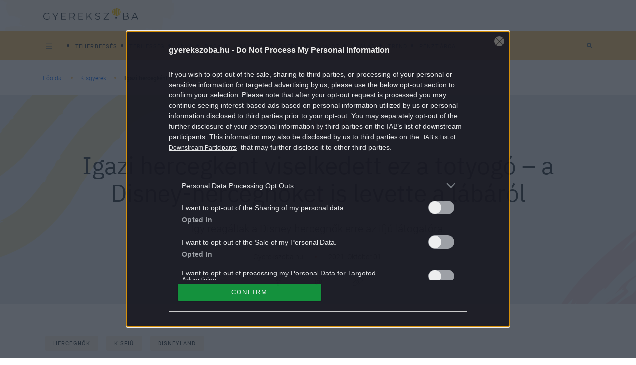

--- FILE ---
content_type: text/html; charset=UTF-8
request_url: https://gyerekszoba.hu/kisgyerek/igazi-hercegkent-viselkedett-ez-a-totyogo-a-disney-hercegnoket-is-levette-a-labarol/
body_size: 11438
content:

<!DOCTYPE html>
<html dir="ltr" lang="hu" prefix="og: https://ogp.me/ns#">
<head>
	<meta charset="UTF-8"/>
	<meta name="viewport" content="width=device-width, initial-scale=1.0">
	<link rel="icon" href="https://gyerekszoba.hu/themes/gyerekszoba/images/favicon.ico">
	
	<meta http-equiv="X-UA-Compatible" content="IE=edge">
	
		<!-- All in One SEO Pro 4.7.5 - aioseo.com -->
		<title>Igazi hercegként viselkedett ez a totyogó – a Disney-hercegnőket is levette a lábáról</title>
		<meta name="description" content="Így reagáltak a Disney-hercegnők erre az ifjú látogatóra." />
		<meta name="robots" content="max-snippet:-1, max-image-preview:large, max-video-preview:-1" />
		<meta name="keywords" content="hercegnők,kisfiú,disneyland" />
		<link rel="canonical" href="https://gyerekszoba.hu/kisgyerek/igazi-hercegkent-viselkedett-ez-a-totyogo-a-disney-hercegnoket-is-levette-a-labarol/" />
		<meta name="generator" content="All in One SEO Pro (AIOSEO) 4.7.5" />

		<meta property="fb:pages" content="164062096960781" />
		<meta property="og:locale" content="hu_HU" />
		<meta property="og:site_name" content="Gyerekszoba - Tanácsok szakértőktől, hírek, kalkulátorok, adatbázisok a teherbe esés időszakától, a terhességen át egészen a gyermek 16 éves koráig." />
		<meta property="og:type" content="article" />
		<meta property="og:title" content="Igazi hercegként viselkedett ez a totyogó &#8211; a Disney-hercegnőket is levette a lábáról" />
		<meta property="og:description" content="Így reagáltak a Disney-hercegnők erre az ifjú látogatóra." />
		<meta property="og:url" content="https://gyerekszoba.hu/kisgyerek/igazi-hercegkent-viselkedett-ez-a-totyogo-a-disney-hercegnoket-is-levette-a-labarol/" />
		<meta property="fb:app_id" content="116830708399541" />
		<meta property="og:image" content="https://gyerekszoba.hu/uploads/2022/08/gyerekszoba-default-image.jpg" />
		<meta property="og:image:secure_url" content="https://gyerekszoba.hu/uploads/2022/08/gyerekszoba-default-image.jpg" />
		<meta property="og:image:width" content="1100" />
		<meta property="og:image:height" content="620" />
		<meta property="article:published_time" content="2021-09-30T22:00:00+00:00" />
		<meta property="article:modified_time" content="2021-10-01T12:06:19+00:00" />
		<meta property="article:publisher" content="https://www.facebook.com/164062096960781" />
		<meta name="twitter:card" content="summary" />
		<meta name="twitter:title" content="Igazi hercegként viselkedett ez a totyogó &#8211; a Disney-hercegnőket is levette a lábáról" />
		<meta name="twitter:description" content="Így reagáltak a Disney-hercegnők erre az ifjú látogatóra." />
		<meta name="twitter:image" content="https://gyerekszoba.hu/uploads/2022/08/gyerekszoba-default-image.jpg" />
		<script type="application/ld+json" class="aioseo-schema">
			{"@context":"https:\/\/schema.org","@graph":[{"@type":"BlogPosting","@id":"https:\/\/gyerekszoba.hu\/kisgyerek\/igazi-hercegkent-viselkedett-ez-a-totyogo-a-disney-hercegnoket-is-levette-a-labarol\/#blogposting","name":"Igazi hercegk\u00e9nt viselkedett ez a totyog\u00f3 \u2013 a Disney-hercegn\u0151ket is levette a l\u00e1b\u00e1r\u00f3l","headline":"Igazi hercegk\u00e9nt viselkedett ez a totyog\u00f3 &#8211; a Disney-hercegn\u0151ket is levette a l\u00e1b\u00e1r\u00f3l","author":{"@id":"https:\/\/gyerekszoba.hu\/author\/gyerekszoba-hu\/#author"},"publisher":{"@id":"https:\/\/gyerekszoba.hu\/#organization"},"image":{"@type":"ImageObject","url":"https:\/\/gyerekszoba.hu\/uploads\/2022\/08\/Group-100-2.png","@id":"https:\/\/gyerekszoba.hu\/#articleImage","width":383,"height":49},"datePublished":"2021-10-01T00:00:00+02:00","dateModified":"2021-10-01T14:06:19+02:00","inLanguage":"hu-HU","mainEntityOfPage":{"@id":"https:\/\/gyerekszoba.hu\/kisgyerek\/igazi-hercegkent-viselkedett-ez-a-totyogo-a-disney-hercegnoket-is-levette-a-labarol\/#webpage"},"isPartOf":{"@id":"https:\/\/gyerekszoba.hu\/kisgyerek\/igazi-hercegkent-viselkedett-ez-a-totyogo-a-disney-hercegnoket-is-levette-a-labarol\/#webpage"},"articleSection":"Kisgyerek, hercegn\u0151k, kisfi\u00fa, disneyland, gyerekszoba-hu"},{"@type":"BreadcrumbList","@id":"https:\/\/gyerekszoba.hu\/kisgyerek\/igazi-hercegkent-viselkedett-ez-a-totyogo-a-disney-hercegnoket-is-levette-a-labarol\/#breadcrumblist","itemListElement":[{"@type":"ListItem","@id":"https:\/\/gyerekszoba.hu\/#listItem","position":1,"name":"Home","item":"https:\/\/gyerekszoba.hu\/","nextItem":"https:\/\/gyerekszoba.hu\/kisgyerek\/#listItem"},{"@type":"ListItem","@id":"https:\/\/gyerekszoba.hu\/kisgyerek\/#listItem","position":2,"name":"Kisgyerek","item":"https:\/\/gyerekszoba.hu\/kisgyerek\/","nextItem":"https:\/\/gyerekszoba.hu\/kisgyerek\/igazi-hercegkent-viselkedett-ez-a-totyogo-a-disney-hercegnoket-is-levette-a-labarol\/#listItem","previousItem":"https:\/\/gyerekszoba.hu\/#listItem"},{"@type":"ListItem","@id":"https:\/\/gyerekszoba.hu\/kisgyerek\/igazi-hercegkent-viselkedett-ez-a-totyogo-a-disney-hercegnoket-is-levette-a-labarol\/#listItem","position":3,"name":"Igazi hercegk\u00e9nt viselkedett ez a totyog\u00f3 - a Disney-hercegn\u0151ket is levette a l\u00e1b\u00e1r\u00f3l","previousItem":"https:\/\/gyerekszoba.hu\/kisgyerek\/#listItem"}]},{"@type":"Organization","@id":"https:\/\/gyerekszoba.hu\/#organization","name":"Gyerekszoba","description":"Tan\u00e1csok szak\u00e9rt\u0151kt\u0151l, h\u00edrek, kalkul\u00e1torok, adatb\u00e1zisok a teherbe es\u00e9s id\u0151szak\u00e1t\u00f3l, a terhess\u00e9gen \u00e1t eg\u00e9szen a gyermek 16 \u00e9ves kor\u00e1ig.","url":"https:\/\/gyerekszoba.hu\/","logo":{"@type":"ImageObject","url":"https:\/\/gyerekszoba.hu\/uploads\/2022\/08\/Group-100-2.png","@id":"https:\/\/gyerekszoba.hu\/kisgyerek\/igazi-hercegkent-viselkedett-ez-a-totyogo-a-disney-hercegnoket-is-levette-a-labarol\/#organizationLogo","width":383,"height":49},"image":{"@id":"https:\/\/gyerekszoba.hu\/kisgyerek\/igazi-hercegkent-viselkedett-ez-a-totyogo-a-disney-hercegnoket-is-levette-a-labarol\/#organizationLogo"},"sameAs":["https:\/\/www.facebook.com\/164062096960781"]},{"@type":"Person","@id":"https:\/\/gyerekszoba.hu\/author\/gyerekszoba-hu\/#author","url":"https:\/\/gyerekszoba.hu\/author\/gyerekszoba-hu\/","name":"Gyerekszoba.hu","image":{"@type":"ImageObject","@id":"https:\/\/gyerekszoba.hu\/kisgyerek\/igazi-hercegkent-viselkedett-ez-a-totyogo-a-disney-hercegnoket-is-levette-a-labarol\/#authorImage","url":"https:\/\/gyerekszoba.hu\/uploads\/2022\/07\/author-default-image-150x150.png","width":96,"height":96,"caption":"Gyerekszoba.hu"}},{"@type":"WebPage","@id":"https:\/\/gyerekszoba.hu\/kisgyerek\/igazi-hercegkent-viselkedett-ez-a-totyogo-a-disney-hercegnoket-is-levette-a-labarol\/#webpage","url":"https:\/\/gyerekszoba.hu\/kisgyerek\/igazi-hercegkent-viselkedett-ez-a-totyogo-a-disney-hercegnoket-is-levette-a-labarol\/","name":"Igazi hercegk\u00e9nt viselkedett ez a totyog\u00f3 \u2013 a Disney-hercegn\u0151ket is levette a l\u00e1b\u00e1r\u00f3l","description":"\u00cdgy reag\u00e1ltak a Disney-hercegn\u0151k erre az ifj\u00fa l\u00e1togat\u00f3ra.","inLanguage":"hu-HU","isPartOf":{"@id":"https:\/\/gyerekszoba.hu\/#website"},"breadcrumb":{"@id":"https:\/\/gyerekszoba.hu\/kisgyerek\/igazi-hercegkent-viselkedett-ez-a-totyogo-a-disney-hercegnoket-is-levette-a-labarol\/#breadcrumblist"},"author":{"@id":"https:\/\/gyerekszoba.hu\/author\/gyerekszoba-hu\/#author"},"creator":{"@id":"https:\/\/gyerekszoba.hu\/author\/gyerekszoba-hu\/#author"},"datePublished":"2021-10-01T00:00:00+02:00","dateModified":"2021-10-01T14:06:19+02:00"},{"@type":"WebSite","@id":"https:\/\/gyerekszoba.hu\/#website","url":"https:\/\/gyerekszoba.hu\/","name":"Gyerekszoba","description":"Tan\u00e1csok szak\u00e9rt\u0151kt\u0151l, h\u00edrek, kalkul\u00e1torok, adatb\u00e1zisok a teherbe es\u00e9s id\u0151szak\u00e1t\u00f3l, a terhess\u00e9gen \u00e1t eg\u00e9szen a gyermek 16 \u00e9ves kor\u00e1ig.","inLanguage":"hu-HU","publisher":{"@id":"https:\/\/gyerekszoba.hu\/#organization"}}]}
		</script>
		<!-- All in One SEO Pro -->

        <script>
            var centralAdultCheckboxConfig = {
                cookieName: 'adult_content',
                cookieExpire: 1,
                layerSlug: 'elmultal_18',
                destination: '',
            };
        </script>
		<script type="application/ld+json">
{
    "@context": "https://schema.org",
    "@type": "NewsArticle",
    "@id": "https://gyerekszoba.hu/kisgyerek/igazi-hercegkent-viselkedett-ez-a-totyogo-a-disney-hercegnoket-is-levette-a-labarol/#newsarticle",
    "headline": "Igazi hercegként viselkedett ez a totyogó &#8211; a Disney-hercegnőket is levette a lábáról",
    "description": "Így reagáltak a Disney-hercegnők erre az ifjú látogatóra.",
    "datePublished": "2021-10-01T00:00:00+02:00",
    "dateModified": "2021-10-01T14:06:19+02:00",
    "articleSection": "Kisgyerek",
    "wordCount": 67,
    "author": [
        {
            "@type": "Person",
            "name": "Gyerekszoba.hu"
        }
    ],
    "isAccessibleForFree": true,
    "mainEntityOfPage": "https://gyerekszoba.hu/kisgyerek/igazi-hercegkent-viselkedett-ez-a-totyogo-a-disney-hercegnoket-is-levette-a-labarol/",
    "isPartOf": [
        {
            "@type": "CollectionPage",
            "@id": "https://gyerekszoba.hu/kisgyerek/",
            "name": "Kisgyerek",
            "url": "https://gyerekszoba.hu/kisgyerek/"
        },
        {
            "@type": "WebSite",
            "@id": "https://gyerekszoba.hu/#website",
            "name": "Gyerekszoba",
            "url": "https://gyerekszoba.hu/"
        }
    ],
    "image": {
        "@type": "ImageObject",
        "url": false,
        "width": null,
        "height": null
    },
    "publisher": {
        "@type": "NewsMediaOrganization",
        "@id": "https://gyerekszoba.hu/#publisher",
        "name": "Gyerekszoba",
        "logo": {
            "@type": "ImageObject",
            "url": "https://gyerekszoba.hu/uploads/2022/08/Group-100-2.png",
            "width": 220,
            "height": 72
        }
    }
}
</script>
<script>
window._wpemojiSettings = {"baseUrl":"https:\/\/s.w.org\/images\/core\/emoji\/14.0.0\/72x72\/","ext":".png","svgUrl":"https:\/\/s.w.org\/images\/core\/emoji\/14.0.0\/svg\/","svgExt":".svg","source":{"concatemoji":"https:\/\/gyerekszoba.hu\/wp-includes\/js\/wp-emoji-release.min.js?ver=6.1.1"}};
/*! This file is auto-generated */
!function(e,a,t){var n,r,o,i=a.createElement("canvas"),p=i.getContext&&i.getContext("2d");function s(e,t){var a=String.fromCharCode,e=(p.clearRect(0,0,i.width,i.height),p.fillText(a.apply(this,e),0,0),i.toDataURL());return p.clearRect(0,0,i.width,i.height),p.fillText(a.apply(this,t),0,0),e===i.toDataURL()}function c(e){var t=a.createElement("script");t.src=e,t.defer=t.type="text/javascript",a.getElementsByTagName("head")[0].appendChild(t)}for(o=Array("flag","emoji"),t.supports={everything:!0,everythingExceptFlag:!0},r=0;r<o.length;r++)t.supports[o[r]]=function(e){if(p&&p.fillText)switch(p.textBaseline="top",p.font="600 32px Arial",e){case"flag":return s([127987,65039,8205,9895,65039],[127987,65039,8203,9895,65039])?!1:!s([55356,56826,55356,56819],[55356,56826,8203,55356,56819])&&!s([55356,57332,56128,56423,56128,56418,56128,56421,56128,56430,56128,56423,56128,56447],[55356,57332,8203,56128,56423,8203,56128,56418,8203,56128,56421,8203,56128,56430,8203,56128,56423,8203,56128,56447]);case"emoji":return!s([129777,127995,8205,129778,127999],[129777,127995,8203,129778,127999])}return!1}(o[r]),t.supports.everything=t.supports.everything&&t.supports[o[r]],"flag"!==o[r]&&(t.supports.everythingExceptFlag=t.supports.everythingExceptFlag&&t.supports[o[r]]);t.supports.everythingExceptFlag=t.supports.everythingExceptFlag&&!t.supports.flag,t.DOMReady=!1,t.readyCallback=function(){t.DOMReady=!0},t.supports.everything||(n=function(){t.readyCallback()},a.addEventListener?(a.addEventListener("DOMContentLoaded",n,!1),e.addEventListener("load",n,!1)):(e.attachEvent("onload",n),a.attachEvent("onreadystatechange",function(){"complete"===a.readyState&&t.readyCallback()})),(e=t.source||{}).concatemoji?c(e.concatemoji):e.wpemoji&&e.twemoji&&(c(e.twemoji),c(e.wpemoji)))}(window,document,window._wpemojiSettings);
</script>
<style>
img.wp-smiley,
img.emoji {
	display: inline !important;
	border: none !important;
	box-shadow: none !important;
	height: 1em !important;
	width: 1em !important;
	margin: 0 0.07em !important;
	vertical-align: -0.1em !important;
	background: none !important;
	padding: 0 !important;
}
</style>
	<link rel='stylesheet' id='wp-block-library-css' href='https://gyerekszoba.hu/wp-includes/css/dist/block-library/style.min.css?ver=6.1.1' media='all' />
<style id='co-authors-plus-coauthors-style-inline-css'>
.wp-block-co-authors-plus-coauthors.is-layout-flow [class*=wp-block-co-authors-plus]{display:inline}

</style>
<style id='co-authors-plus-avatar-style-inline-css'>
.wp-block-co-authors-plus-avatar :where(img){height:auto;max-width:100%;vertical-align:bottom}.wp-block-co-authors-plus-coauthors.is-layout-flow .wp-block-co-authors-plus-avatar :where(img){vertical-align:middle}.wp-block-co-authors-plus-avatar:is(.alignleft,.alignright){display:table}.wp-block-co-authors-plus-avatar.aligncenter{display:table;margin-inline:auto}

</style>
<style id='co-authors-plus-image-style-inline-css'>
.wp-block-co-authors-plus-image{margin-bottom:0}.wp-block-co-authors-plus-image :where(img){height:auto;max-width:100%;vertical-align:bottom}.wp-block-co-authors-plus-coauthors.is-layout-flow .wp-block-co-authors-plus-image :where(img){vertical-align:middle}.wp-block-co-authors-plus-image:is(.alignfull,.alignwide) :where(img){width:100%}.wp-block-co-authors-plus-image:is(.alignleft,.alignright){display:table}.wp-block-co-authors-plus-image.aligncenter{display:table;margin-inline:auto}

</style>
<link rel='stylesheet' id='classic-theme-styles-css' href='https://gyerekszoba.hu/wp-includes/css/classic-themes.min.css?ver=1' media='all' />
<link rel='stylesheet' id='central-tinymce-box-css-css' href='https://gyerekszoba.hu/plugins/central-tinymce-box-plugin/css/central-tinyMce-box-plugin.css?ver=6.1.1' media='all' />
<link rel='stylesheet' id='all_header-css' href='https://gyerekszoba.hu/themes/gyerekszoba/dist/css/all-header.css?ver=1759826172' media='all' />
<link rel='stylesheet' id='sponsoredpost_css-css' href='https://gyerekszoba.hu/plugins/central-sales-sponsored-block/assets/css/sponsoredpost.css?ver=6.1.1' media='all' />
<script src='https://gyerekszoba.hu/wp-includes/js/jquery/jquery.min.js?ver=3.6.1' id='jquery-core-js'></script>
<script src='https://gyerekszoba.hu/wp-includes/js/jquery/jquery-migrate.min.js?ver=3.3.2' id='jquery-migrate-js'></script>
<script src='https://gyerekszoba.hu/plugins/central-adult-checkbox/assets/js/confirm_age.js?ver=1.0.0' id='confirm_age_js-js'></script>
<script src='https://gyerekszoba.hu/themes/gyerekszoba/dist/js/all-header.js?ver=1759826172' id='all_header-js'></script>
<script id='sponsoredpost_js-js-extra'>
/* <![CDATA[ */
var sponsoredpost_params = {"datas":[],"site":"default"};
/* ]]> */
</script>
<script src='https://gyerekszoba.hu/plugins/central-sales-sponsored-block/assets/js/sponsoredpost.js?ver=6.1.1' id='sponsoredpost_js-js'></script>
<link rel="https://api.w.org/" href="https://gyerekszoba.hu/wp-json/" /><link rel="alternate" type="application/json" href="https://gyerekszoba.hu/wp-json/wp/v2/posts/15934" /><link rel="EditURI" type="application/rsd+xml" title="RSD" href="https://gyerekszoba.hu/xmlrpc.php?rsd" />
<link rel="wlwmanifest" type="application/wlwmanifest+xml" href="https://gyerekszoba.hu/wp-includes/wlwmanifest.xml" />
<meta name="generator" content="WordPress 6.1.1" />
<link rel='shortlink' href='https://gyerekszoba.hu/?p=15934' />
<link rel="alternate" type="application/json+oembed" href="https://gyerekszoba.hu/wp-json/oembed/1.0/embed?url=https%3A%2F%2Fgyerekszoba.hu%2Fkisgyerek%2Figazi-hercegkent-viselkedett-ez-a-totyogo-a-disney-hercegnoket-is-levette-a-labarol%2F" />
<link rel="alternate" type="text/xml+oembed" href="https://gyerekszoba.hu/wp-json/oembed/1.0/embed?url=https%3A%2F%2Fgyerekszoba.hu%2Fkisgyerek%2Figazi-hercegkent-viselkedett-ez-a-totyogo-a-disney-hercegnoket-is-levette-a-labarol%2F&#038;format=xml" />

		<!-- CENTRAL JW PLAYER -->
		<script>
			var CentralJwPlayer = new function () {
				var self = this;
				this.data = {"playerId":{"default":"reoPgT71","autoplay":"FQLHgo8x"},"embed":{"js":"<script src=\"https:\/\/content.jwplatform.com\/players\/%FILE_NAME%.js\"><\/script>","iframe":"<div class=\"jwplayer-iframe-container\" style=\"position:relative; padding-bottom:56.25%; overflow:hidden;\">\n<iframe src=\"https:\/\/content.jwplatform.com\/players\/%FILE_NAME%.html\" width=\"100%\" height=\"100%\" frameborder=\"0\" scrolling=\"auto\" allowfullscreen style=\"position:absolute;\"><\/iframe>\n<\/div>"},"placeholder":{"enabled":0,"onlyJsEnabled":0,"adFreeEnabled":0,"css":{"wrap":"central-jwplayer-wrap","wrapLoading":"-loading","embed":"central-jwplayer-embed-replace"}}};

				this.getPlayerIdBytype = function (playerType) {
					var playerId = null;

					if (typeof (this.data.playerId) == 'undefined') {
						return playerId;
					}

					if (playerType === 'sponsored_default' &&
							typeof (this.data.playerId.sponsoredDefault) !== 'undefined') {
						playerId = this.data.playerId.sponsoredDefault;
					} else if (playerType === 'sponsored_autoplay' &&
							typeof (this.data.playerId.sponsoredAutoplay) !== 'undefined') {
						playerId = this.data.playerId.sponsoredAutoplay;
					} else if (playerType === 'autoplay' &&
							typeof (this.data.playerId.autoplay) !== 'undefined') {
						playerId = this.data.playerId.autoplay;
					} else if (typeof (this.data.playerId.default) !== 'undefined') {
						playerId = this.data.playerId.default;
					}

					return playerId;
				};

				this.getPlayerTypeById = function (playerId) {
					let playerType = 'default';
					let types = {
						'default': 'default',
						'autoplay': 'autoplay',
						'sponsoredDefault': 'sponsored_default',
						'sponsoredAutoplay': 'sponsored_autoplay',
					};

					$.each(this.data.playerId, function (key, value) {
						if (value === playerId) {
							playerType = types[key];
							return false;
						}
					});

					return playerType;
				};

				this.getEmbed = function (videoId, playerType, embedType) {
					playerType = playerType || 'default';
					embedType = embedType || 'js';

					var embed = '';
					var playerId = this.getPlayerIdBytype(playerType);
					var fileName = videoId;

					if (embedType === 'iframe') {
						embed = this.data.embed.iframe;
					} else {
						embed = this.data.embed.js;
					}

					if (playerId !== null) {
						fileName += '-' + playerId;
					}

					return embed.replace(/\%FILE_NAME\%/gi, fileName);
				};

				this.getPlayerIdForReplace = function (origPlayerId) {
					if (this.data.placeholder.adFreeEnabled !== 1) {
						return origPlayerId;
					}

					if (origPlayerId === this.data.playerId.autoplay
							|| origPlayerId === this.data.playerId.sponsoredAutoplay) {
						return this.data.playerId.sponsoredAutoplay;
					} else {
						return this.data.playerId.sponsoredDefault;
					}
				};

				this.replacePlaceHolders = function () {
					let cssClasses = self.data.placeholder.css;

					$('.' + cssClasses.wrap).each(function () {
						let embedPlaceholder = $(this).find('.' + cssClasses.embed);
						let playerId = self.getPlayerIdForReplace($(this).data('player-id'));
						let videoId = $(this).data('video-id');
						let playerType = self.getPlayerTypeById(playerId);
						let embedType = (self.data.placeholder.onlyJsEnabled === 1) ? 'js' : $(this).data('embed-type');
						let playerDivId = 'botr_' + videoId + '_' + playerId + '_div';
						let embedCode = self.getEmbed(videoId, playerType, embedType);

						if (embedType === 'js') {
							$(this).append('<div id="' + playerDivId + '"></div>');
						}

						embedPlaceholder.replaceWith(embedCode);
						$(this).removeClass(cssClasses.wrapLoading);
					});
				};

				this.enableAdFree = function () {
					this.data.placeholder.adFreeEnabled = 1;
				};
			};

			if (CentralJwPlayer.data.placeholder.enabled === 1) {
				$(document).ready(function () {
					CentralJwPlayer.replacePlaceHolders();
				});
			}
		</script>
		<!-- /CENTRAL JW PLAYER -->
			<meta property="fb:pages" content="164062096960781">
	      <meta name="onesignal" content="wordpress-plugin"/>
            <script>

      window.OneSignal = window.OneSignal || [];

      OneSignal.push( function() {
        OneSignal.SERVICE_WORKER_UPDATER_PATH = 'OneSignalSDKUpdaterWorker.js';
                      OneSignal.SERVICE_WORKER_PATH = 'OneSignalSDKWorker.js';
                      OneSignal.SERVICE_WORKER_PARAM = { scope: '/plugins/onesignal-free-web-push-notifications/sdk_files/push/onesignal/' };
        OneSignal.setDefaultNotificationUrl("https://gyerekszoba.hu");
        var oneSignal_options = {};
        window._oneSignalInitOptions = oneSignal_options;

        oneSignal_options['wordpress'] = true;
oneSignal_options['appId'] = '3be58654-1c1c-4fe2-b88f-5d1f3c201520';
oneSignal_options['allowLocalhostAsSecureOrigin'] = true;
oneSignal_options['welcomeNotification'] = { };
oneSignal_options['welcomeNotification']['title'] = "";
oneSignal_options['welcomeNotification']['message'] = "Köszünjük, hogy feliratkoztál!";
oneSignal_options['path'] = "https://gyerekszoba.hu/plugins/onesignal-free-web-push-notifications/sdk_files/";
oneSignal_options['promptOptions'] = { };
oneSignal_options['promptOptions']['actionMessage'] = "Küldhetünk neked értesítést a Gyerekszoba legjobb cikkeiről?";
oneSignal_options['promptOptions']['acceptButtonText'] = "Engedélyezem";
oneSignal_options['promptOptions']['cancelButtonText'] = "Nem kérem";
          /* OneSignal: Using custom SDK initialization. */
                });

      function documentInitOneSignal() {
        var oneSignal_elements = document.getElementsByClassName("OneSignal-prompt");

        var oneSignalLinkClickHandler = function(event) { OneSignal.push(['registerForPushNotifications']); event.preventDefault(); };        for(var i = 0; i < oneSignal_elements.length; i++)
          oneSignal_elements[i].addEventListener('click', oneSignalLinkClickHandler, false);
      }

      if (document.readyState === 'complete') {
           documentInitOneSignal();
      }
      else {
           window.addEventListener("load", function(event){
               documentInitOneSignal();
          });
      }
    </script>
<meta name="generator" content="Powered by WPBakery Page Builder - drag and drop page builder for WordPress."/>
		<script>
			ctsIsArticlePage = true;

			ctsPageType = "article";
		</script>
				<!-- CTS - header -->
		<script src="//cts.p24.hu/service/js/gyerekszoba/kisgyerek/"></script>
		<script>
			var tagging = null;
			try {
				tagging = new Tagging();
				tagging.render('head'); }
			catch (err) {
				if (tagging) tagging.log(err);
			}
		</script><noscript><style> .wpb_animate_when_almost_visible { opacity: 1; }</style></noscript></head>
<body class="post-template-default single single-post postid-15934 single-format-standard wpb-js-composer js-comp-ver-6.10.0 vc_responsive">
		<!-- CTS - body-start -->
		<script>
			try {
				tagging.render('body-start'); }
			catch (err) {
				if (tagging) tagging.log(err);
			}
		</script><div class="o-page d-flex flex-column site">
	<header class="o-page__header m-header -header container-fluid p-0" id="js-header">
		<div class="m-header__mainHeader m-mainHeader -mainHeader" id="js-mainHeader">
			<div
				class="m-mainHeader__wrap js-desktopTag d-flex flex-row justify-content-between align-items-center u-cntBase"
				id="js-mainHeader">
				<div class="m-header__bars m-bars" id="js-hamburgerMenuBtn">
					<div class="m-bars__icon"></div>
				</div>
				<a class="m-header__logo a-logo -headerLogo" href="https://gyerekszoba.hu"></a>
				<div class="m-header__decorBack"></div>
				<form class="m-etcLinks__item m-searchBar -mobileView -searchBar d-block d-lg-none" method="get"
					  action="/">
					<div class="d-flex justify-content-end">
						<input class="m-searchBar__input" type="search" placeholder="Keresés" name="s"
							   value="">
						<div class="m-searchBar__btnWrap">
							<div class="m-searchBar__toggle"></div>

							<button class="m-searchBar__btn m-icon -iconSearch" type="submit" value="Keresés">
								<i class="fas fa-search" aria-hidden="true"></i>
								<span class="m-searchBar__deleteTxtBtn">
											<i class="fas fa-times" aria-hidden="true"></i>
										</span>
							</button>
						</div>
					</div>
				</form>
				<nav class="m-menu js-tagMenu d-flex flex-row">
					<ul class="m-menu__wrap -tagMenu d-block d-lg-flex" id="cimke-menu"></ul>				</nav>
				<div class="m-dragee js-dragee">
					<div class="m-dragee__wrap"></div>
				</div>
			</div>
			<div class="m-header__dropDownMenuWrap" id="js-dropdown">
				<div class="m-dropdownMenu u-brand3BgColor" id="js-hamburgerMenuCnt">
					<div class="u-cntBase js-dropdownCnt">
						<nav class="m-menu js-dropdownMenu d-flex flex-row">
							<ul class="m-menu__wrap -themesMenu" id="temak-menu"><li class="m-menu__item"><a href="https://gyerekszoba.hu/terhesseg-hetrol-hetre/"  class="m-menu__link a-link -baseMenu  menu-terhesseg-hetrol-hetre"><span class="m-menu__linkText">Terhesség hétről hétre</span></a></li><li class="m-menu__item"><a href="https://gyerekszoba.hu/a-baba-fejlodese/"  class="m-menu__link a-link -baseMenu  menu-a-baba-fejlodese"><span class="m-menu__linkText">A baba fejlődése</span></a></li><li class="m-menu__item"><a href="https://gyerekszoba.hu/trend/"  class="m-menu__link a-link -baseMenu  menu-trend"><span class="m-menu__linkText">Trend</span></a></li><li class="m-menu__item"><a href="https://gyerekszoba.hu/impresszum/"  class="m-menu__link a-link -baseMenu  menu-impresszum"><span class="m-menu__linkText">Impresszum</span></a></li><li class="m-menu__item"><a href="https://gyerekszoba.hu/adatkezeles/"  class="m-menu__link a-link -baseMenu  menu-adatkezeles"><span class="m-menu__linkText">Adatkezelés</span></a></li><li class="m-menu__item"><a href="https://gyerekszoba.hu/felhasznalasi-feltetelek/"  class="m-menu__link a-link -baseMenu  menu-felhasznalasi-feltetelek"><span class="m-menu__linkText">Felhasználási feltételek</span></a></li></ul>						</nav>
					</div>
					<div class="m-menu__etcWrap -etcWrap">
						<div class="u-cntBase">
							<div class="m-menu__wrap d-flex justify-content-start">
								<span class="m-menu__etcTxt">Kövess minket:</span>
								<a class="m-icon -iconFb" href="https://www.facebook.com/164062096960781"></a>
															</div>
						</div>
					</div>
				</div>
			</div>
		</div>
		<div class="m-subHeader u-brand1BgColor flex-row justify-content-between d-none d-lg-flex"
			 id="js-subHeader">
			<div class="m-subHeader__wrap js-desktopCategory d-flex flex-row justify-content-between align-items-center u-cntBase">
				<nav class="m-menu js-categoryMenu d-flex flex-row">
					<ul class="m-menu__wrap -childrensRoomMenu d-block d-lg-flex" id="childrensRoom-menu"><li class="m-menu__item"><a href="https://gyerekszoba.hu/teherbeeses/"  class="m-menu__link a-link -baseMenu d-md-inline-block menu-teherbeeses"><span class="m-menu__linkText">Teherbeesés </span></a></li><li class="m-menu__item"><a href="https://gyerekszoba.hu/terhesseg/"  class="m-menu__link a-link -baseMenu d-md-inline-block menu-terhesseg"><span class="m-menu__linkText">Terhesség </span></a></li><li class="m-menu__item"><a href="https://gyerekszoba.hu/anya/"  class="m-menu__link a-link -baseMenu d-md-inline-block menu-anya"><span class="m-menu__linkText">Anya </span></a></li><li class="m-menu__item"><a href="https://gyerekszoba.hu/baba/"  class="m-menu__link a-link -baseMenu d-md-inline-block menu-baba"><span class="m-menu__linkText">Baba </span></a></li><li class="m-menu__item"><a href="https://gyerekszoba.hu/kisgyerek/"  class="m-menu__link a-link -baseMenu d-md-inline-block menu-kisgyerek"><span class="m-menu__linkText">Kisgyerek </span></a></li><li class="m-menu__item"><a href="https://gyerekszoba.hu/gyerek/"  class="m-menu__link a-link -baseMenu d-md-inline-block menu-gyerek"><span class="m-menu__linkText">Gyerek </span></a></li><li class="m-menu__item"><a href="https://gyerekszoba.hu/kamasz/"  class="m-menu__link a-link -baseMenu d-md-inline-block menu-kamasz"><span class="m-menu__linkText">Kamasz </span></a></li><li class="m-menu__item"><a href="https://gyerekszoba.hu/csalad/"  class="m-menu__link a-link -baseMenu d-md-inline-block menu-csalad"><span class="m-menu__linkText">Család </span></a></li><li class="m-menu__item"><a href="https://gyerekszoba.hu/trend/"  class="m-menu__link a-link -baseMenu d-md-inline-block menu-trend"><span class="m-menu__linkText">Trend </span></a></li><li class="m-menu__item"><a href="https://gyerekszoba.hu/penztarca/"  class="m-menu__link a-link -baseMenu d-md-inline-block menu-penztarca"><span class="m-menu__linkText">Pénztárca </span></a></li></ul>				</nav>
				<div class="m-etcLinks d-none d-lg-flex flex-row">
					<form class="m-etcLinks__item m-searchBar -searchBar d-flex justify-content-center" method="get"
						  action="/">
						<input class="m-searchBar__input" type="search" placeholder="Keresés" name="s"
							   value="">
						<div class="m-searchBar__btnWrap">
							<div class="m-searchBar__toggle"></div>

							<button class="m-searchBar__btn m-icon -iconSearch" type="submit" value="Keresés">
								<i class="fas fa-search" aria-hidden="true"></i>
								<span class="m-searchBar__deleteTxtBtn">
										<i class="fas fa-times" aria-hidden="true"></i>
									</span>
							</button>
						</div>
					</form>
				</div>
			</div>
		</div>
	</header>
			<!-- CTS - top -->
		<div class="banner-container clearfix ">
			<div class="banner-wrapper clearfix" data-position=top>
				<script>
					try {
						tagging.render('top'); }
					catch (err) {
						if (tagging) tagging.log(err);
					}
				</script>
			</div>
		</div>
	<div class="u-contentWrap content-container-gyerekszoba -baseArticle" id="js-content">
		<div class="site-content _ce_measure_top" id="content">
			<div class="m-breadcrumb u-cntBase d-none d-lg-block">
			<a class="m-breadcrumb__link u-bulletDecor" href="https://gyerekszoba.hu">Főoldal</a>
			<a class="m-breadcrumb__link u-bulletDecor" href="https://gyerekszoba.hu/kisgyerek">Kisgyerek</a>
			<div class="m-breadcrumb__title -title">Igazi hercegként viselkedett ez a totyogó &#8211; a Disney-hercegnőket is levette a lábáról</div>
</div>
					<!-- CTS - content-top -->
		<div class="banner-container clearfix ">
			<div class="banner-wrapper clearfix" data-position=content-top>
				<script>
					try {
						tagging.render('content-top'); }
					catch (err) {
						if (tagging) tagging.log(err);
					}
				</script>
			</div>
		</div>			<div class="o-post">
			<div class="o-post__headerWrap row">
				
<div class="m-articleHead col-lg-12 p-0">
	
	<div class="m-articleHead__titleWrap u-cntBase">

		
			
			<a class="m-articleHead__articleMainTag u-brandFont3" href="/kisgyerek">Kisgyerek</a>
			<h1 class="m-articleHead__title u-brandFont2">Igazi hercegként viselkedett ez a totyogó &#8211; a Disney-hercegnőket is levette a lábáról</h1>
							<div class="m-articleHead__lead">
					Így reagáltak a Disney-hercegnők erre az ifjú látogatóra.				</div>
						<div class="m-articleHead__authorWrap d-flex justify-content-center">
				<div class="m-articleHead__authorInnerWrap u-bulletDecor">
						<a class="m-author__name"
	href="https://gyerekszoba.hu/author/gyerekszoba-hu/">
		Gyerekszoba.hu	</a>
					</div>
				<span class="m-articleHead__date a-date">
					2021. Október 01.				</span>
			</div>

			
<div class="m-articleHead__socialWrap">
	
	<div class="d-flex justify-content-center">
		<a class="m-articleHead__socialLink m-icon -iconFb -monochrom explicit-window"
			data-explicit="facebook"
			href="https://www.facebook.com/share.php?u=https%3A%2F%2Fgyerekszoba.hu%2Fkisgyerek%2Figazi-hercegkent-viselkedett-ez-a-totyogo-a-disney-hercegnoket-is-levette-a-labarol%2F"
			title="Megosztás Facebookon"
			target="_blank"
			rel="noopener"></a>
		<a class="m-articleHead__socialLink m-icon -iconMessenger d-inline-block d-lg-none"
			data-explicit="facebook-messenger"
			href="fb-messenger://share/?link=https%3A%2F%2Fgyerekszoba.hu%2Fkisgyerek%2Figazi-hercegkent-viselkedett-ez-a-totyogo-a-disney-hercegnoket-is-levette-a-labarol%2F&app_id=&utm_source=facebook&utm_medium=social&utm_campaign=tsrc_messenger"
			title="Küldés Messengeren"
			target="_blank"
			rel="noopener"></a>
		<a class="m-articleHead__socialLink m-icon -iconEmail" href="/cdn-cgi/l/email-protection#[base64]" title="Küldés emailben"></a>
		<a class="m-articleHead__socialLink m-icon -iconLink" id="iconLink" title="Link másolása" rel="noopener" href="#"></a>
	</div>
</div>

			
							<div class="m-articleHead__imgWrap">
														</div>
			
		</div>
	</div>
			</div>
			<div class="u-cntBase p-0">
				<div class="o-post__cntWrap d-flex row m-0">
							<!-- CTS - toothbrush-handle -->
		<div class="banner-container clearfix fl">
			<div class="banner-wrapper clearfix" data-position=toothbrush-handle>
				<script data-cfasync="false" src="/cdn-cgi/scripts/5c5dd728/cloudflare-static/email-decode.min.js"></script><script>
					try {
						tagging.render('toothbrush-handle'); }
					catch (err) {
						if (tagging) tagging.log(err);
					}
				</script>
			</div>
		</div>					<div class="o-post__cntInnerWrap col-12 col-lg-8">

						<div class="o-post__body o-postCnt u-articleCntW post-body">
							
								<div class="o-post__tagsWrap m-tags -left -btn -bottomTags single-post-tags">
																			<a class="m-tags__link text-uppercase" href="https://gyerekszoba.hu/cimke/hercegnok/">hercegnők</a>
																			<a class="m-tags__link text-uppercase" href="https://gyerekszoba.hu/cimke/kisfiu/">kisfiú</a>
																			<a class="m-tags__link text-uppercase" href="https://gyerekszoba.hu/cimke/disneyland/">disneyland</a>
																	</div>

																<!-- CTS - content010 -->
		<div class="banner-container clearfix ">
			<div class="banner-wrapper clearfix" data-position=content010>
				<script>
					try {
						tagging.render('content010'); }
					catch (err) {
						if (tagging) tagging.log(err);
					}
				</script>
			</div>
		</div>		<!-- CTS - roadblock010 -->
		<div class="banner-container clear-banner-row clearfix">
			<div class="banner-wrapper clearfix" data-position=roadblock010>
				<script>
					try {
						tagging.render('roadblock010'); }
					catch (err) {
						if (tagging) tagging.log(err);
					}
				</script>
			</div>
		</div><p>Olvadoztak az Egyesült Államok egyik Disneylandjének hercegnői, miután egy ifjú látogatójuk kalapot (illetve Mickey egeres sapkát) emelt előttük. A látogatásról a kisfiú anyukája osztott meg videót a TikTokon, íme:</p>
<blockquote class="tiktok-embed" cite="https://www.tiktok.com/@vanessaguedert/video/7006803485735849221" data-video-id="7006803485735849221" style="max-width: 605px; min-width: 325px;"><p><a target="_blank" title="@vanessaguedert" href="https://www.tiktok.com/@vanessaguedert" rel="noopener">@vanessaguedert</a>Disney&#8217;s true prince! ??? <a title="disney" target="_blank" href="https://www.tiktok.com/tag/disney" rel="noopener">##disney</a> <a title="disneyprincess" target="_blank" href="https://www.tiktok.com/tag/disneyprincess" rel="noopener">##disneyprincess</a> <a title="disneytiktok" target="_blank" href="https://www.tiktok.com/tag/disneytiktok" rel="noopener">##disneytiktok</a> <a title="disneyworld" target="_blank" href="https://www.tiktok.com/tag/disneyworld" rel="noopener">##disneyworld</a> <a title="princess" target="_blank" href="https://www.tiktok.com/tag/princess" rel="noopener">##princess</a> <a title="disneyprince" target="_blank" href="https://www.tiktok.com/tag/disneyprince" rel="noopener">##disneyprince</a> <a title="prince" target="_blank" href="https://www.tiktok.com/tag/prince" rel="noopener">##prince</a> <a title="foryou" target="_blank" href="https://www.tiktok.com/tag/foryou" rel="noopener">##foryou</a></p>
<p><a target="_blank" title="♬ a thousand years (lullaby) - Christina Perri" href="https://www.tiktok.com/music/a-thousand-years-lullaby-6705101172908230658" rel="noopener">♬ a thousand years (lullaby) &#8211; Christina Perri</a></p></blockquote>
<p><script src="https://www.tiktok.com/embed.js"></script></p>
<p><strong>Kapcsolódó:</strong> <a href="https://gyerekszoba.hu/gyerek/nem-lehet-minden-nap-gyereknap/" target="_blank" rel="noopener">Nem lehet minden nap gyereknap&#8230;</a></p>
<p>Bár Magyarországon nincs Disneyland, <a href="https://gyerekszoba.hu/gyerek/itt-a-vidam-park-utoda/" target="_blank" rel="noopener">van viszont Holnemvolt Vár</a>, a fővárosi állatkert egykori gazdasági udvarán.</p>
<style>
@media (min-width: 600px) {
.article_box_border .img-responsive.alignleft {  float: left;  margin-right: 30px;}
}

</style>
		<!-- CTS - content-article-end -->
		<div class="banner-container clearfix ">
			<div class="banner-wrapper clearfix" data-position=content-article-end>
				<script>
					try {
						tagging.render('content-article-end'); }
					catch (err) {
						if (tagging) tagging.log(err);
					}
				</script>
			</div>
		</div>		<!-- CTS - content-article-recommender -->
		<div class="banner-container clearfix ">
			<div class="banner-wrapper clearfix" data-position=content-article-recommender>
				<script>
					try {
						tagging.render('content-article-recommender'); }
					catch (err) {
						if (tagging) tagging.log(err);
					}
				</script>
			</div>
		</div>		<!-- CTS - content020 -->
		<div class="banner-container clearfix ">
			<div class="banner-wrapper clearfix" data-position=content020>
				<script>
					try {
						tagging.render('content020'); }
					catch (err) {
						if (tagging) tagging.log(err);
					}
				</script>
			</div>
		</div><div
	class="m-relatedWidget _ce_measure_widget -relatedGrid"
	data-ce-measure-widget="Kapcsolódó cikkek">
		<h2 class="m-relatedWidget__widgetTitle u-brandFont3">Kapcsolódó cikkek</h2>
    	<div class="m-relatedWidget__wrap">
			<div class="m-relatedWidget__item">
						<a class="m-relatedWidget__widgetLinkWrap" href="https://gyerekszoba.hu/kisgyerek/ilyen-elegansan-kiserte-eva-longoriat-6-eves-kisfia-a-voros-szonyegen/" >
				<img width="1400" height="739" src="https://gyerekszoba.hu/uploads/2024/10/imageedit_76_5717232781.jpg" class="img-responsive image-nosocial wp-post-image" alt="" decoding="async" sizes="(max-width: 767px) 50vw, (max-width: 991px) 40vw, (max-width: 1039px) 27vw, (max-width: 1070px) 277px, 285px" srcset="https://gyerekszoba.hu/uploads/2024/10/imageedit_76_5717232781.jpg 1400w, https://gyerekszoba.hu/uploads/2024/10/imageedit_76_5717232781-300x158.jpg 300w, https://gyerekszoba.hu/uploads/2024/10/imageedit_76_5717232781-1024x541.jpg 1024w, https://gyerekszoba.hu/uploads/2024/10/imageedit_76_5717232781-768x405.jpg 768w, https://gyerekszoba.hu/uploads/2024/10/imageedit_76_5717232781-160x84.jpg 160w, https://gyerekszoba.hu/uploads/2024/10/imageedit_76_5717232781-320x169.jpg 320w, https://gyerekszoba.hu/uploads/2024/10/imageedit_76_5717232781-480x253.jpg 480w, https://gyerekszoba.hu/uploads/2024/10/imageedit_76_5717232781-660x348.jpg 660w, https://gyerekszoba.hu/uploads/2024/10/imageedit_76_5717232781-800x422.jpg 800w" title="Eva Longoria és gyereke - Gyerekszoba" />			</a>
			<div class="m-relatedWidget__titleWrap">
							<a class="m-relatedWidget__categoryLink text-uppercase" href="https://gyerekszoba.hu/kisgyerek">
					Kisgyerek				</a>
							<a class="m-relatedWidget__titleLink" href="https://gyerekszoba.hu/kisgyerek/ilyen-elegansan-kiserte-eva-longoriat-6-eves-kisfia-a-voros-szonyegen/" >
					Ilyen elegánsan kísérte Eva Longoriát 6 éves kisfia a vörös szőnyegen				</a>
			</div>
		</div>
			<div class="m-relatedWidget__item">
						<a class="m-relatedWidget__widgetLinkWrap" href="https://gyerekszoba.hu/kisgyerek/rossz-oviba-vitte-az-apa-a-kisfiat-csak-orak-mulva-vettek-eszre/" >
				<img width="1200" height="633" src="https://gyerekszoba.hu/uploads/2024/09/GettyImages-817588604.jpg" class="img-responsive image-nosocial wp-post-image" alt="" decoding="async" loading="lazy" sizes="(max-width: 767px) 50vw, (max-width: 991px) 40vw, (max-width: 1039px) 27vw, (max-width: 1070px) 277px, 285px" srcset="https://gyerekszoba.hu/uploads/2024/09/GettyImages-817588604.jpg 1200w, https://gyerekszoba.hu/uploads/2024/09/GettyImages-817588604-300x158.jpg 300w, https://gyerekszoba.hu/uploads/2024/09/GettyImages-817588604-1024x540.jpg 1024w, https://gyerekszoba.hu/uploads/2024/09/GettyImages-817588604-768x405.jpg 768w, https://gyerekszoba.hu/uploads/2024/09/GettyImages-817588604-160x84.jpg 160w, https://gyerekszoba.hu/uploads/2024/09/GettyImages-817588604-320x169.jpg 320w, https://gyerekszoba.hu/uploads/2024/09/GettyImages-817588604-480x253.jpg 480w, https://gyerekszoba.hu/uploads/2024/09/GettyImages-817588604-660x348.jpg 660w, https://gyerekszoba.hu/uploads/2024/09/GettyImages-817588604-800x422.jpg 800w" title="rossz oviba vitte a kisfiát - Gyerekszoba" />			</a>
			<div class="m-relatedWidget__titleWrap">
							<a class="m-relatedWidget__categoryLink text-uppercase" href="https://gyerekszoba.hu/kisgyerek">
					Kisgyerek				</a>
							<a class="m-relatedWidget__titleLink" href="https://gyerekszoba.hu/kisgyerek/rossz-oviba-vitte-az-apa-a-kisfiat-csak-orak-mulva-vettek-eszre/" >
					Rossz oviba vitte a kisfiát, órák múlva vették észre				</a>
			</div>
		</div>
			<div class="m-relatedWidget__item">
						<a class="m-relatedWidget__widgetLinkWrap" href="https://gyerekszoba.hu/kisgyerek/egy-2-eves-kisfiut-mentettek-ki-a-bezart-autobol-a-debreceni-rendorok/" >
				<img width="1200" height="633" src="https://gyerekszoba.hu/uploads/2024/01/kocsiba-zart-gyerek.jpg" class="img-responsive image-nosocial wp-post-image" alt="Kocsiba zárt kisgyerek" decoding="async" loading="lazy" sizes="(max-width: 767px) 50vw, (max-width: 991px) 40vw, (max-width: 1039px) 27vw, (max-width: 1070px) 277px, 285px" srcset="https://gyerekszoba.hu/uploads/2024/01/kocsiba-zart-gyerek.jpg 1200w, https://gyerekszoba.hu/uploads/2024/01/kocsiba-zart-gyerek-300x158.jpg 300w, https://gyerekszoba.hu/uploads/2024/01/kocsiba-zart-gyerek-1024x540.jpg 1024w, https://gyerekszoba.hu/uploads/2024/01/kocsiba-zart-gyerek-768x405.jpg 768w, https://gyerekszoba.hu/uploads/2024/01/kocsiba-zart-gyerek-160x84.jpg 160w, https://gyerekszoba.hu/uploads/2024/01/kocsiba-zart-gyerek-320x169.jpg 320w, https://gyerekszoba.hu/uploads/2024/01/kocsiba-zart-gyerek-480x253.jpg 480w, https://gyerekszoba.hu/uploads/2024/01/kocsiba-zart-gyerek-660x348.jpg 660w, https://gyerekszoba.hu/uploads/2024/01/kocsiba-zart-gyerek-800x422.jpg 800w" title="Rendőrök mentettek ki a bezárt autóból egy 2 évest Debrecenben - Gyerekszoba" />			</a>
			<div class="m-relatedWidget__titleWrap">
							<a class="m-relatedWidget__categoryLink text-uppercase" href="https://gyerekszoba.hu/kisgyerek">
					Kisgyerek				</a>
							<a class="m-relatedWidget__titleLink" href="https://gyerekszoba.hu/kisgyerek/egy-2-eves-kisfiut-mentettek-ki-a-bezart-autobol-a-debreceni-rendorok/" >
					Egy 2 éves kisfiút mentettek ki a bezárt autóból a debreceni rendőrök				</a>
			</div>
		</div>
			<div class="m-relatedWidget__item">
						<a class="m-relatedWidget__widgetLinkWrap" href="https://gyerekszoba.hu/kisgyerek/imadnivalo-kisfiu-a-videon-lemondott-sajat-kekszerol-a-kiserletben/" >
				<img width="1200" height="633" src="https://gyerekszoba.hu/uploads/2023/12/video.png" class="img-responsive image-nosocial wp-post-image" alt="video" decoding="async" loading="lazy" sizes="(max-width: 767px) 50vw, (max-width: 991px) 40vw, (max-width: 1039px) 27vw, (max-width: 1070px) 277px, 285px" srcset="https://gyerekszoba.hu/uploads/2023/12/video.png 1200w, https://gyerekszoba.hu/uploads/2023/12/video-300x158.png 300w, https://gyerekszoba.hu/uploads/2023/12/video-1024x540.png 1024w, https://gyerekszoba.hu/uploads/2023/12/video-768x405.png 768w, https://gyerekszoba.hu/uploads/2023/12/video-160x84.png 160w, https://gyerekszoba.hu/uploads/2023/12/video-320x169.png 320w, https://gyerekszoba.hu/uploads/2023/12/video-480x253.png 480w, https://gyerekszoba.hu/uploads/2023/12/video-660x348.png 660w, https://gyerekszoba.hu/uploads/2023/12/video-800x422.png 800w" title="video - Gyerekszoba" />			</a>
			<div class="m-relatedWidget__titleWrap">
							<a class="m-relatedWidget__categoryLink text-uppercase" href="https://gyerekszoba.hu/kisgyerek">
					Kisgyerek				</a>
							<a class="m-relatedWidget__titleLink" href="https://gyerekszoba.hu/kisgyerek/imadnivalo-kisfiu-a-videon-lemondott-sajat-kekszerol-a-kiserletben/" >
					Imádnivaló kisfiú a videón: lemondott saját kekszéről a &#8220;kísérletben&#8221;				</a>
			</div>
		</div>
		</div>
</div>		<!-- CTS - content-bottom -->
		<div class="banner-container clearfix ">
			<div class="banner-wrapper clearfix" data-position=content-bottom>
				<script>
					try {
						tagging.render('content-bottom'); }
					catch (err) {
						if (tagging) tagging.log(err);
					}
				</script>
			</div>
		</div>						</div>
					</div>
											<div class="o-post__sideBar m-sideBar -sideBar d-none d-lg-block col-lg-4">
			<!-- CTS - toothbrush-head -->
		<div class="banner-container clearfix ">
			<div class="banner-wrapper clearfix" data-position=toothbrush-head>
				<script>
					try {
						tagging.render('toothbrush-head'); }
					catch (err) {
						if (tagging) tagging.log(err);
					}
				</script>
			</div>
		</div><p>		<!-- CTS - right010 --></p>
<div class="banner-container clearfix ">
<div class="banner-wrapper clearfix" data-position=right010>
				<script>
					try {
						tagging.render('right010'); }
					catch (err) {
						if (tagging) tagging.log(err);
					}
				</script>
			</div></div>
<p>		<!-- CTS - right020 --></p>
<div class="banner-container clearfix ">
<div class="banner-wrapper clearfix" data-position=right020>
				<script>
					try {
						tagging.render('right020'); }
					catch (err) {
						if (tagging) tagging.log(err);
					}
				</script>
			</div></div>
			<!-- CTS - right030 -->
		<div class="banner-container clearfix ">
			<div class="banner-wrapper clearfix" data-position=right030>
				<script>
					try {
						tagging.render('right030'); }
					catch (err) {
						if (tagging) tagging.log(err);
					}
				</script>
			</div>
		</div>			<!-- CTS - right-bottom -->
		<div class="banner-container clearfix js-stickyRightBottom">
			<div class="banner-wrapper clearfix" data-position=right-bottom>
				<script>
					try {
						tagging.render('right-bottom'); }
					catch (err) {
						if (tagging) tagging.log(err);
					}
				</script>
			</div>
		</div></div>
									</div>
			</div>
		</div>
		</div>
	</div>
	

<script src='https://gyerekszoba.hu/themes/gyerekszoba/dist/js/all-footer.js?ver=1759826172' id='all_footer-js'></script>
<script src='https://cdn.onesignal.com/sdks/OneSignalSDK.js?ver=1.0.0' id='remote_sdk-js'></script>
			<div class="m-footer -footer u-brand1BgColor mt-auto">
				<div class="container">
					<div class="d-flex flex-column gap-3 align-items-center justify-content-center">

						<!-- LOGÓ -->
						<a class="m-footer__logo a-logo -footerLogo" href="https://gyerekszoba.hu"></a>

						<!-- FACEBOOK URL -->
						<div class="m-footer__socialWrap">
							<a class="m-footer__socialLink u-brandFont3" href="https://www.facebook.com/164062096960781" target="_blank" rel="noreferrer noopener">
								<span class="m-footer__socialIcon m-icon -iconFb -monochrom"></span>Kövess minket a Facebookon!
							</a>
						</div>

						<!-- MENÜ -->
						<nav class="m-footer__linkWrap">
							<a class="m-footer__link" href="https://gyerekszoba.hu/impresszum/">Impresszum</a><a class="m-footer__link" href="https://gyerekszoba.hu/szerzoi-jogok/">Szerzői jogok</a><a class="m-footer__link" href="https://gyerekszoba.hu/adatkezeles/">Adatkezelés</a><a class="m-footer__link" href="https://gyerekszoba.hu/felhasznalasi-feltetelek/">Felhasználási feltételek</a><a class="m-footer__link" href="https://gyerekszoba.hu/trend/tartalmi-szabalyzat-2/">Tartalmi szabályzat</a>						</nav>

						<!-- COPYRIGHT -->
						<div class="m-footer__etcTxt">Copyright &copy; 2002-2026 Central Médiacsoport Zrt. - Minden jog fenntartva.</div>

					</div>
				</div>
			</div>

			<div class="m-modal -linkCopyModal" id="-linkCopyModal">
				<div class="m-modal__wrap modal-content">
					<p class="m-modal__txt" id="-good">A link vágólapra másolása megtörtént!</p>
					<p class="m-modal__txt -wrong" id="-wrong">A link vágólapra <br />másolása sikertelen! :(</p>
				</div>
			</div>
				</div>
	<script>
		try {
			tagging.render('menu-manager');
		}
		catch (err) {
			if (tagging) tagging.log(err);
		}
		try {
			tagging.render('page-end');
		}
		catch (err) {
			if (tagging) tagging.log(err);
		}
		try {
			tagging.render('body-end-adv');
		}
		catch (err) {
			if (tagging) tagging.log(err);
		}
		try {
			tagging.render('body-end');
		}
		catch (err) {
			if (tagging) tagging.log(err);
		}
	</script>	</body>
</html>

<!-- Performance optimized by Redis Object Cache. Learn more: https://wprediscache.com -->


--- FILE ---
content_type: image/svg+xml
request_url: https://gyerekszoba.hu/themes/gyerekszoba/images/decor-back-logo.svg
body_size: 7057
content:
<svg width="502" height="240" viewBox="0 0 502 240" fill="none" xmlns="http://www.w3.org/2000/svg">
<g opacity="0.5">
<path fill-rule="evenodd" clip-rule="evenodd" d="M382.618 95.3065C381.559 94.7952 379.898 94.3343 377.226 93.9351C371.663 91.455 361.894 91.383 353.118 91.3184L353.115 91.3185C350.492 91.2991 347.958 91.2804 345.651 91.1982C350.917 92.3443 349.031 93.2281 346.633 93.6212C344.485 93.3382 342.793 92.6789 341.242 92.0744C339.347 91.3361 337.662 90.6795 335.612 90.8896L335.53 88.7113C335.645 88.5178 335.644 88.2892 335.503 88.0193L335.53 88.7113C334.863 89.832 330.302 89.7718 326.38 89.7198C323.76 89.6852 321.425 89.6546 320.729 89.9823C319.338 88.5898 322.057 88.5499 324.896 88.5081C327.009 88.4771 329.189 88.4452 329.794 87.8543C323.148 87.0369 319.954 86.6377 317.822 86.3713L316.251 86.1752C328.429 74.3739 328.915 67.3644 326.376 63.2507C323.821 59.1135 318.145 58.0697 318.145 58.0697C314.927 56.9702 312.249 56.7834 309.792 57.1649C309.804 56.8961 309.806 56.6331 309.799 56.3761C309.724 53.6173 308.615 50.9881 306.692 49.0101C303.167 44.5639 299.659 45.4643 295.287 46.5865C292.846 47.2133 290.135 47.9092 287 47.7813C284.262 46.529 282.506 44.9577 280.885 43.5079C278.414 41.2967 276.258 39.3681 271.417 39.2844C268.785 38.2594 265.793 38.0274 262.911 37.8041C261.988 37.7325 261.076 37.6619 260.191 37.5663C258.809 39.2165 257.62 38.8188 256.402 38.4113C255.279 38.0356 254.131 37.6515 252.784 38.8563L252.594 36.5789C251.631 37.4492 250.65 37.9234 250.271 36.6326L250.479 36.0423C249.631 36.7914 248.977 36.6728 248.438 36.5749C248.057 36.506 247.734 36.4473 247.439 36.7103L247.647 36.1201L246.349 36.0553L246.818 35.2737C245.984 35.8022 245.001 36.0456 244.017 35.9673C243.033 35.8888 242.102 35.493 241.362 34.8391L240.8 37.3616C239.509 35.5359 238.205 35.7602 236.955 35.9752C235.653 36.1991 234.409 36.413 233.301 34.2883L233.509 33.6981C230.625 36.4587 229.402 34.8696 228.165 33.2611C226.942 31.6728 225.706 30.0656 222.841 32.608C223.286 32.2099 223.231 31.7844 223.179 31.3771C223.147 31.1335 223.117 30.8964 223.195 30.6756C223.051 30.6892 222.907 30.7008 222.763 30.7125C220.848 30.8678 218.954 31.0215 217.658 35.5638C216.533 35.181 216.793 34.1293 217.163 32.632C217.182 32.5525 217.202 32.4717 217.222 32.3898C217.299 32.1779 217.352 31.9563 217.377 31.7287C217.327 31.9569 217.274 32.1774 217.222 32.3898C217.046 32.8744 216.741 33.307 216.335 33.6379C215.751 34.1134 215.005 34.3413 214.255 34.2724L214.986 33.5745L211.753 33.4662L211.201 37.6812C210.583 36.8889 210.805 35.6623 210.983 34.6803C211.168 33.6544 211.306 32.8955 210.387 33.1777L209.45 36.5383C208.195 35.7845 207.751 33.4765 207.29 31.0821C206.994 29.5462 206.692 27.9746 206.164 26.7548C202.686 25.1319 198.617 25.1492 194.572 25.1664C188.747 25.1911 182.973 25.2156 179.088 20.3398L179.453 17.7175C179.898 15.8687 178.948 17.0387 177.962 18.2519C176.966 19.4774 175.934 20.747 176.268 18.9946L174.82 20.3986C174.803 20.2623 174.777 20.1212 174.751 19.9774C174.634 19.3474 174.508 18.6651 175.097 18.1077C174.433 17.7946 174.167 18.0829 173.634 18.6597C173.48 18.8275 173.302 19.0197 173.086 19.2287L172.791 16.6683C171.195 15.1827 169.242 15.4946 167.246 15.8133C165.494 16.093 163.709 16.3781 162.104 15.4569C159.021 9.51936 149.458 11.357 143.906 12.4237L143.898 12.4253C139.805 14.1368 136.87 10.966 133.913 7.77103C130.823 4.43299 127.709 1.0686 123.225 3.219C123.158 2.62881 122.228 3.62851 122.104 4.04897L115.941 1.64955C115.941 1.64955 108.399 -1.04648 102.632 0.990255C96.8643 3.02689 92.7647 9.73171 99.9192 28.3285L99.4822 29.0562C102.379 32.0426 104.391 33.0859 108.041 29.8145C107.362 32.9184 108.544 32.7164 109.628 32.5307C110.305 32.415 110.944 32.3057 111.07 33.0086L110.852 33.3724C112.511 31.764 113.37 32.96 114.222 34.145C115.037 35.279 115.845 36.4028 117.339 35.0495C117.287 35.1351 117.222 35.2803 117.146 35.4499C116.935 35.9193 116.639 36.5768 116.318 36.6828C116.28 36.6874 116.241 36.6918 116.203 36.6961C116.242 36.7002 116.28 36.6954 116.318 36.6828C116.385 36.6751 116.453 36.6668 116.521 36.6587C118.158 36.4621 120.217 36.2148 119.505 38.9173C120.502 38.9941 121.554 39.2452 122.629 39.5018C125.632 40.2187 128.816 40.9787 131.498 38.1075L131.061 38.8351C132.325 37.2884 132.737 37.519 133.216 37.7869C133.575 37.9876 133.971 38.2092 134.791 37.7199C134.799 37.9803 134.783 38.2411 134.744 38.4987C136.14 36.9097 137.402 37.4976 138.515 38.016C139.251 38.3592 139.922 38.6718 140.524 38.3027L140.043 40.2323L142.987 40.6074L142.064 39.8877C142.989 37.3787 143.289 38.2562 143.708 39.4828C144.147 40.766 144.717 42.4313 146.269 41.0012C147.063 41.5625 148.624 39.5383 150.197 37.4984C152.039 35.1102 153.898 32.7005 154.561 34.394C155.259 33.486 155.025 33.993 154.66 34.7812C154.154 35.8761 153.396 37.5137 154.54 36.6552C154.174 37.988 153.889 38.3862 153.662 38.7027C153.421 39.0402 153.246 39.2848 153.11 40.4712C153.933 40.0524 154.307 40.7698 154.699 41.5216C154.983 42.0656 155.277 42.6275 155.756 42.7895C154.109 46.9793 153.161 53.7738 153.991 64.7242L153.705 65.5057C154.754 67.9691 155.71 68.6349 157.96 64.8891C157.232 67.9857 157.864 67.5959 158.448 67.2355C158.809 67.0125 159.152 66.8008 159.143 67.4333L159 67.8242C160.041 66.0137 160.333 67.0267 160.622 68.0304C160.898 68.9913 161.172 69.9434 162.098 68.4013C162.071 68.4756 162.035 68.5848 161.992 68.7132C161.831 69.1994 161.578 69.9599 161.383 70.1314L161.313 70.1664C161.335 70.165 161.359 70.1528 161.383 70.1314L161.499 70.0723C162.364 69.6311 163.419 69.0922 162.737 71.7917C163.239 71.7117 163.748 71.7898 164.268 71.8696C165.725 72.0933 167.27 72.3306 168.982 69.1433L168.696 69.9248C169.519 68.2409 169.702 68.398 169.916 68.5812C170.077 68.7188 170.255 68.8712 170.734 68.2703C170.724 68.3777 170.71 68.4848 170.694 68.5914C170.672 68.7359 170.645 68.8797 170.612 69.0223C171.504 67.2813 172.086 67.6367 172.598 67.95C172.94 68.1589 173.252 68.349 173.603 67.8853L173.144 69.8095L174.61 69.718L174.222 69.1736C174.963 66.6173 175.02 67.4013 175.1 68.5096C175.184 69.6762 175.295 71.2021 176.256 69.5701C176.609 69.9859 177.628 67.7546 178.647 65.5213C179.827 62.9347 181.009 60.3456 181.159 61.8628C181.608 60.8742 181.437 61.4005 181.171 62.2195L181.17 62.2249L181.169 62.2272L181.166 62.2358C180.797 63.3743 180.251 65.0572 180.913 64.0431C180.591 65.3982 180.407 65.8266 180.258 66.1715C180.102 66.5331 179.986 66.8031 179.792 67.9534C180.282 67.3821 180.402 68.0398 180.526 68.7185C180.664 69.4771 180.808 70.2621 181.478 69.3874L180.986 71.5488C182.042 69.6477 182.374 70.6069 182.674 71.4744C182.953 72.2818 183.205 73.01 183.988 71.2796C184.714 70.5716 184.593 71.979 184.483 73.2678C184.358 74.7255 184.246 76.0315 185.387 73.9533L185.167 76.9744C185.349 77.2558 185.619 76.5092 185.878 75.7939C186.172 74.9816 186.452 74.2091 186.572 75.0315C186.358 75.8835 186.424 76.2969 186.482 76.6632C186.529 76.9576 186.571 77.2216 186.459 77.6584C185.447 78.552 184.797 79.9476 184.888 82.3808C183.197 82.4154 183.076 81.424 182.905 80.0222L182.905 80.0204C182.864 79.6851 182.82 79.3263 182.751 78.9525C182.765 79.395 182.689 79.8359 182.529 80.2488C182.369 80.6616 182.127 81.038 181.819 81.3556C181.51 81.6732 181.141 81.9254 180.733 82.0973C180.324 82.2691 179.886 82.357 179.443 82.3558L180.174 81.4746L175.526 82.3499L176.598 86.514C175.341 85.958 175.124 84.7102 174.952 83.7232C174.776 82.7094 174.647 81.9705 173.489 82.5384L173.635 86.0177C171.548 85.6754 169.924 83.6664 168.241 81.5848C167.113 80.1891 165.958 78.7607 164.62 77.7804C158.778 77.3062 152.804 78.4817 146.824 79.6583L146.787 79.6655C145.732 79.873 144.678 80.0805 143.624 80.2787C136.58 81.6038 129.656 81.8455 123.415 78.6295L122.921 76.0045C122.876 74.1629 121.952 75.4876 120.992 76.863C120.013 78.2673 118.996 79.7242 118.841 77.9174L117.269 79.5584C117.235 79.4966 117.199 79.4342 117.16 79.3711C117.113 79.2958 117.064 79.2199 117.014 79.143L117.01 79.1372C116.626 78.5438 116.21 77.9026 116.829 77.2407C115.784 77.0514 115.507 77.3785 114.951 78.0374C114.786 78.2328 114.596 78.4574 114.354 78.7064L113.038 76.2295C110.529 75.385 107.809 75.4037 105.311 76.2825C105.097 76.3341 104.883 76.3868 104.667 76.4396C103.59 76.7042 102.497 76.9724 101.399 77.1228C100.04 77.2861 98.6624 77.1871 97.3411 76.8312C94.1879 74.0576 89.3953 73.4344 84.3621 73.7303C81.8374 73.9374 79.3127 74.1446 76.9039 74.4947C75.5571 74.6903 74.2466 74.9307 73.0213 75.1554L73.0069 75.1582C72.6774 75.2186 72.3542 75.2778 72.038 75.3347C71.4318 75.4439 70.8518 75.5445 70.3047 75.6283C67.6611 76.5459 64.7751 76.4738 62.1816 75.4252C59.4709 74.2316 56.8929 72.7572 54.4897 71.026C52.1199 69.3162 49.5615 67.8843 46.8649 66.7587C45.5824 66.2823 44.2377 65.9934 42.8726 65.9011C41.4519 65.7757 40.0203 65.9387 38.6638 66.3803C38.4647 65.7658 37.3191 66.7278 37.2218 67.1644L28.0012 64.2121L27.9383 64.1943L27.8024 64.1566C27.7154 64.1327 27.6011 64.1018 27.4616 64.0648C27.1415 63.98 26.6886 63.8637 26.1289 63.7294L21.4147 62.7317C17.3368 61.7272 13.1153 61.4375 8.93794 61.8757C4.90959 62.4816 1.54584 64.3299 0.707787 68.5934C-0.130241 72.8568 1.57889 79.53 8.3643 89.985L7.91921 90.7262C9.83534 92.3541 12.0605 93.5781 14.4613 94.3248C16.7778 94.7048 19.151 94.1529 21.0633 92.7895C20.6229 95.9023 22.3778 95.8195 23.9981 95.7431C25.0165 95.695 25.9816 95.6495 26.3148 96.4016L26.1287 96.7115C28.335 95.1848 29.8927 96.5157 31.4348 97.8332C32.9164 99.099 34.3834 100.353 36.3978 99.0467C36.3519 99.1231 36.299 99.2436 36.2368 99.3856L36.2346 99.3904C36.0263 99.8653 35.7144 100.576 35.2193 100.685L35.0226 100.696C35.0912 100.703 35.1566 100.699 35.2193 100.685L35.3738 100.676L35.6234 100.661C37.8588 100.526 40.5035 100.366 40.6704 102.364C36.2822 105.661 34.4991 112.967 43.0249 128.712L42.7037 129.491C46.0994 132.227 48.4483 133.106 51.7969 129.452C51.4713 132.643 52.6936 132.308 53.8229 131.998C54.5276 131.805 55.1961 131.622 55.4297 132.312L55.2786 132.716C56.8104 130.929 57.8825 132.034 58.9419 133.125C59.9561 134.17 60.9588 135.204 62.3423 133.676C62.2785 133.782 62.214 133.987 62.1405 134.221C61.9919 134.696 61.806 135.291 61.5124 135.423L61.3874 135.449C61.4312 135.45 61.4728 135.44 61.5124 135.423L61.5883 135.406L61.7577 135.369L61.7609 135.368L61.8112 135.357C63.4955 134.981 65.5355 134.527 65.1985 137.28C66.2699 137.233 67.4276 137.359 68.6101 137.486C69.2459 137.555 69.889 137.625 70.5297 137.669L68.1675 149.88C69.0253 150.537 68.7363 151.391 68.3558 152.517C68.2819 152.735 68.2046 152.964 68.1315 153.203C68.0965 153.318 68.0624 153.436 68.0302 153.556C68.4073 152.738 69.0909 152.102 69.9332 151.784C70.7753 151.466 71.7085 151.493 72.5308 151.858L71.512 152.365C72.3313 152.581 73.137 152.755 73.9404 152.914L74.1401 152.953L74.4446 153.011L73.8889 155.882C73.9071 155.914 73.9273 155.944 73.9492 155.973C73.9734 156.005 73.9998 156.036 74.0283 156.064C74.0713 156.106 74.1186 156.144 74.1698 156.176C66.3941 155.727 58.5992 155.654 50.8121 155.957C40.6838 156.622 33.505 158.599 34.701 163.076C35.897 167.552 45.4652 174.472 68.6478 185.204L67.893 185.942C81.9842 189.693 90.931 191.27 101.338 188.372C101.889 191.626 106.193 191.658 110.15 191.688C112.621 191.707 114.957 191.724 116.16 192.524L115.785 192.904C120.532 191.489 125.015 193.012 129.456 194.521C133.679 195.956 137.864 197.377 142.197 196.244C142.114 196.318 142.031 196.439 141.935 196.58C141.621 197.038 141.157 197.718 140.011 197.772C139.825 197.766 139.641 197.759 139.459 197.753C139.659 197.775 139.843 197.78 140.011 197.772L140.831 197.8C146.848 197.999 154.194 198.243 154.194 201.102C158.191 201.46 162.59 202.044 167.08 202.641C179.115 204.24 191.802 205.926 199.144 203.566L198.376 204.296C201.73 202.93 203.544 203.317 205.661 203.769C207.217 204.101 208.937 204.468 211.554 204.198C211.665 204.379 211.798 204.532 211.908 204.658C212.004 204.77 212.084 204.862 212.118 204.936C211.942 204.971 211.769 205.015 211.599 205.068C211.918 205.046 212.057 205.005 212.126 204.957C212.138 204.993 212.138 205.025 212.122 205.052C215.915 203.712 221.301 204.776 226.061 205.715C229.212 206.338 232.088 206.906 234.044 206.686L234.029 208.694L245.627 210.158L241.382 209.021C242.544 206.52 244.492 207.609 247.231 209.139C250.113 210.749 253.871 212.849 258.51 211.772C261.087 212.452 263.938 211.726 266.879 210.613C267.169 210.689 267.487 210.761 267.836 210.827C270.861 213.037 276.657 212.733 281.861 212.459L281.877 212.459C282.588 212.421 283.289 212.384 283.97 212.355C283.781 212.602 283.768 212.986 284.099 213.737C286.858 213.592 288.962 214.557 291.165 215.568C293.692 216.727 296.348 217.946 300.273 217.62L300.156 219.86C305.267 218.648 309.566 220.3 313.476 221.804C317.116 223.203 320.419 224.473 323.723 223.178C328.319 223.128 329.775 224.785 331.113 226.307C332.646 228.052 334.023 229.619 339.8 228.23L343.27 231.818C345.297 232.347 346.237 231.697 347.139 231.072C348.162 230.363 349.138 229.688 351.593 230.803C351.331 231.65 352.595 232.208 353.717 232.703C355.011 233.273 356.116 233.761 354.477 234.514C359.662 236.623 365.312 236.347 371.344 236.052L372.061 236.018C378.363 235.714 385.08 235.513 392.841 238.028C394.57 236.134 397.523 235.747 400.286 235.384C402.827 235.05 405.208 234.738 406.329 233.295C406.587 234.055 410.464 233.945 413.334 233.835C416.203 233.724 417.833 234.153 413.62 236.408C412.901 236.783 411.513 236.866 411.576 236.244L410.709 238.51C413.407 239.412 416.302 239.545 419.072 238.894L418.089 204.01C421.812 204.326 425.608 204.712 429.5 205.207C447.22 209.597 474.248 211.271 500.776 210.574L500.867 205.2L501.084 205.241L501.516 179.961C501.442 179.944 501.369 179.928 501.295 179.912L501.382 174.784C484.319 175.246 467.468 176.066 453.403 176.751L453.392 176.751L453.382 176.752C450.213 176.906 447.186 177.054 444.329 177.189C439.615 177.617 434.833 177.841 429.995 177.9L429.931 177.884C425.454 176.781 420.727 175.616 414.218 175.918L413.964 173.657C410.087 174.218 406.15 174.218 402.273 173.658C398.706 173.159 395.167 172.472 391.673 171.6C391.216 171.491 390.762 171.382 390.311 171.274L390.258 171.261C384.098 169.78 378.563 168.449 373.369 169.555C365.685 169.315 362.974 167.499 360.542 165.869C360.344 165.736 360.148 165.605 359.951 165.476C359.794 165.372 359.636 165.27 359.477 165.17C359.228 165.012 358.974 164.859 358.712 164.711C359.676 164.417 360.743 164.056 361.928 163.619C355.27 164.058 358.754 158.743 366.963 159.658L364.892 161.825C366.635 161.64 367.93 161.391 369.035 161.179C370.809 160.839 372.095 160.592 373.959 160.853C371.267 162.041 372.54 163.979 379.222 163.592L374.751 166.278L387.341 162.307C387.715 162.382 388.09 162.452 388.466 162.519C388.733 162.692 388.893 162.848 388.812 162.97L395.388 163.675L395.422 163.263C396.329 163.298 397.236 163.308 398.144 163.295L400.499 134.866C406.424 136.279 412.512 137.676 419.232 139.072L419.685 130.606C421.11 130.35 422.543 130.08 423.984 129.808L424.404 129.729L425.852 102.512C424.312 102.408 422.762 102.303 421.203 102.182L421.726 92.3885C411.654 92.8668 400.149 93.7493 385.763 95.157C385.083 95.1882 384.401 95.2202 383.718 95.2531C383.352 95.2706 382.985 95.2884 382.618 95.3065ZM192.655 76.2425L192.661 76.2389L192.668 76.1993L192.655 76.2425ZM75.696 156.27C77.8028 156.405 79.9081 156.567 82.0113 156.758C81.5054 155.594 80.5673 155.683 79.5234 155.781C78.5006 155.877 77.3762 155.983 76.4571 154.931L75.696 156.27ZM76.7784 105.488C76.3129 105.122 75.849 104.745 75.3859 104.369L75.3697 104.356L75.1692 104.193L76.3259 104.252C76.3901 104.434 76.4561 104.617 76.5235 104.802C76.6062 105.028 76.6912 105.257 76.7784 105.488ZM72.6414 102.267L72.6583 102.067C72.5978 102.099 72.5356 102.127 72.4718 102.151C72.5284 102.189 72.5849 102.228 72.6414 102.267ZM63.0457 102.083C63.0214 102.089 62.9974 102.095 62.9736 102.1C62.9208 102.112 62.8692 102.122 62.8185 102.13L63.0718 102.195C63.0753 102.174 63.0806 102.151 63.0877 102.127C63.0934 102.108 63.1002 102.087 63.1079 102.066C63.087 102.072 63.0663 102.078 63.0457 102.083ZM309.692 85.3841C312.757 85.7471 314.159 85.9162 315.666 86.1026C313.638 84.6717 311.876 84.4061 309.692 85.3841ZM75.7724 102.611C75.8227 102.768 75.8741 102.926 75.9267 103.086C76.0171 103.36 76.1111 103.637 76.2086 103.918L75.4567 103.601C75.5595 103.186 75.6643 102.86 75.7724 102.611ZM285.782 209.992C284.739 210.396 283.892 211.05 285 211.734C285.459 211.459 285.905 211.011 286.02 209.959L285.869 209.981L285.782 209.992ZM292.063 214.264L292.009 214.967C291.948 214.696 291.971 214.464 292.063 214.264Z" fill="#FDF5E6"/>
<path d="M170.463 69.3914L170.585 69.1892C170.574 69.2214 170.56 69.2523 170.544 69.2818C170.522 69.3213 170.495 69.3582 170.463 69.3914Z" fill="#FDF5E6"/>
<path d="M134.615 38.806C134.652 38.7306 134.695 38.6585 134.744 38.5904C134.739 38.6333 134.724 38.6746 134.702 38.7117C134.68 38.7488 134.65 38.7809 134.615 38.806Z" fill="#FDF5E6"/>
</g>
</svg>
